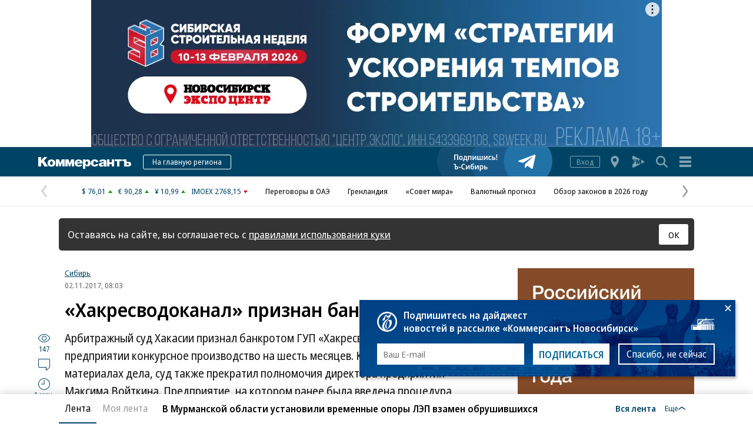

--- FILE ---
content_type: image/svg+xml
request_url: https://im2.kommersant.ru/CorpImages/MainPage/fe4ed642-8a31-457d-863a-94609fd83ab8.svg
body_size: 4564
content:
<svg xmlns="http://www.w3.org/2000/svg" fill="none" viewBox="0 0 215 50"><path fill="#004465" d="M0 0h215v50H0V0Z"/><g clip-path="url(#a)" opacity=".8"><path fill="#1A5076" d="M9 24.67a41.33 41.33 0 1 1 82.65 0 41.33 41.33 0 0 1-82.65 0Z"/><path fill="#1E6195" d="M65.67 24.67a41.33 41.33 0 1 1 82.66 0 41.33 41.33 0 0 1-82.66 0Z"/><path fill="#2A7FB8" d="M122.35 24.67a41.33 41.33 0 1 1 82.65 0 41.33 41.33 0 0 1-82.65 0Z"/></g><path fill="#fff" d="M176.25 14.86c-.17.76-.35 1.51-.51 2.27L172 34.41c-.1.42-.17.84-.28 1.26-.37 1.37-1.38 1.72-2.55.88l-5.99-4.32c-.58-.42-.58-.42-1.1.06l-2.9 2.74a1.58 1.58 0 0 1-1.17.47l.08-1.2c.13-1.76.25-3.51.4-5.27a.6.6 0 0 1 .2-.4l12.1-10.71c.04-.03.09-.06.1-.1.08-.13.16-.27.23-.42-.18-.03-.36-.11-.52-.08-.2.03-.37.13-.54.24-5.01 3.08-10.02 6.16-15.02 9.26a.75.75 0 0 1-.7.09l-6.23-1.92a2.82 2.82 0 0 1-.79-.38c-.39-.28-.43-.69-.08-1.01.28-.26.61-.48.97-.62 1.95-.77 3.91-1.5 5.87-2.24l20.13-7.58c.19-.08.4-.13.6-.15.74-.07 1.2.26 1.38.97l.06.15v.73ZM90.62 33.72h1.22c1.9 0 2.85.7 2.85 2.07 0 .7-.23 1.23-.69 1.63-.45.38-1.15.58-2.1.58h-2.85v-7.06h1.57v2.78Zm2.5 2.12c0-.33-.11-.57-.33-.71a1.67 1.67 0 0 0-.97-.24h-1.2v1.95h1.21c.38 0 .69-.08.92-.23.25-.17.37-.42.37-.77ZM85 30.81c.77 0 1.38.31 1.84.94.45.61.67 1.52.67 2.71 0 1.18-.23 2.09-.69 2.72-.46.63-1.06.95-1.82.95-.45 0-.83-.1-1.13-.27a2.3 2.3 0 0 1-.73-.72h-.09a12.95 12.95 0 0 1 .1 1.08v2.9h-1.58V30.94h1.27l.23.94h.07c.2-.33.44-.6.73-.78a2 2 0 0 1 1.13-.29Zm-.44 1.3c-.51 0-.88.18-1.1.53-.2.35-.3.89-.32 1.62v.24c0 .77.1 1.35.32 1.74.2.39.58.58 1.11.58.45 0 .79-.2 1-.61.23-.41.34-1 .34-1.75a3.6 3.6 0 0 0-.34-1.74c-.21-.4-.55-.6-1.01-.6Zm-9.61-1.17v3.32c0 .17 0 .38-.02.62a19.2 19.2 0 0 1-.08 1.27l2.99-5.2h1.83V38h-1.5v-3.28a21.68 21.68 0 0 1 .1-1.92l-3 5.2h-1.82v-7.06h1.5Zm-9.18 2.77c0-1.44.23-2.59.69-3.45a3.5 3.5 0 0 1 2.39-1.71 23.28 23.28 0 0 1 2.83-.5l.19 1.38a57.02 57.02 0 0 0-2.83.46c-.54.15-.95.43-1.22.82-.26.39-.4.99-.44 1.8h.08c.16-.26.4-.51.73-.74.33-.22.73-.34 1.2-.34.79 0 1.41.28 1.85.82.44.54.67 1.31.67 2.32 0 1.16-.29 2.04-.85 2.65-.55.6-1.3.91-2.25.91a2.6 2.6 0 0 1-2.22-1.1c-.55-.73-.82-1.84-.82-3.32Zm3.12 3.12c.43 0 .77-.16 1.03-.5.25-.32.37-.86.37-1.62 0-.64-.1-1.14-.3-1.5-.2-.37-.52-.55-.98-.55-.26 0-.5.07-.73.2a2.26 2.26 0 0 0-.91.98c0 .55.05 1.06.14 1.5.1.46.25.82.47 1.09.22.27.53.4.9.4Zm-9.39-5.89v3.32c0 .17 0 .38-.02.62a19.2 19.2 0 0 1-.08 1.27l2.99-5.2h1.83V38h-1.5v-3.28a21.68 21.68 0 0 1 .1-1.92l-3 5.2H58v-7.06h1.51Zm-5.21-.97c-.5 0-.93.14-1.28.43-.34.28-.6.68-.79 1.2-.17.5-.26 1.1-.26 1.77 0 1.07.2 1.9.59 2.5.39.59.97.88 1.76.88.35 0 .69-.04 1.02-.12a9 9 0 0 0 1.01-.32v1.4a4.99 4.99 0 0 1-2.2.42c-.87 0-1.58-.2-2.15-.57a3.56 3.56 0 0 1-1.28-1.65 6.88 6.88 0 0 1-.43-2.55c0-.93.15-1.75.46-2.46.3-.72.75-1.28 1.34-1.69.6-.41 1.32-.62 2.18-.62.86 0 1.66.2 2.4.58l-.54 1.33a5.77 5.77 0 0 0-.88-.38 2.9 2.9 0 0 0-.95-.15Zm-8.33 5.23v-1.39h3.22v1.4h-3.22ZM39.17 38v-7.9H37.1v-1.38h3.68v3.68h.83c1.18 0 2.04.25 2.59.75.55.5.82 1.16.82 2 0 .9-.28 1.6-.83 2.1-.56.5-1.4.75-2.53.75h-2.48Zm1.6-1.35h.8c.6 0 1.04-.12 1.35-.37.3-.24.45-.61.45-1.11 0-.52-.16-.89-.5-1.1-.31-.2-.79-.3-1.41-.3h-.69v2.88Zm70.17-17.54h-1.22l-.3-6.4h1.82l-.3 6.4Zm-1.57 2.06c0-.35.09-.6.26-.76a1 1 0 0 1 .7-.24c.28 0 .5.07.68.23.18.16.27.41.27.77 0 .34-.1.6-.27.75a1 1 0 0 1-.68.24c-.28 0-.5-.08-.69-.24-.18-.16-.27-.41-.27-.75Zm-5.33-3.45h1.22c1.9 0 2.85.7 2.85 2.07 0 .7-.23 1.23-.69 1.63-.45.38-1.15.58-2.1.58h-2.85v-7.06h1.57v2.78Zm2.5 2.12c0-.33-.11-.57-.33-.71a1.67 1.67 0 0 0-.97-.24h-1.2v1.95h1.2c.39 0 .7-.07.93-.23a.88.88 0 0 0 .37-.77Zm-7.38 2.29c-.95 0-1.69-.3-2.22-.88-.52-.6-.78-1.5-.78-2.73s.28-2.16.83-2.77a2.87 2.87 0 0 1 2.27-.94 4 4 0 0 1 1.88.44l-.45 1.24a4.53 4.53 0 0 0-1.4-.35c-1.02 0-1.53.79-1.53 2.36 0 1.55.5 2.32 1.52 2.32a3.04 3.04 0 0 0 1.7-.51v1.35c-.47.31-1.08.47-1.82.47Zm-9.26-7.19v3.32c0 .17 0 .38-.02.62a18.75 18.75 0 0 1-.08 1.27l3-5.2h1.83V22h-1.5v-3.28a21.82 21.82 0 0 1 .1-1.92l-3 5.2H88.4v-7.06h1.5Zm-3.4 0V22h-9.2v-7.06h1.58v5.8h2.25v-5.8h1.56v5.8h2.25v-5.8h1.57Zm-15.81 0v3.32l-.03.62a18.75 18.75 0 0 1-.08 1.27l3-5.2h1.83V22h-1.5v-3.28a21.82 21.82 0 0 1 .1-1.92L71 22h-1.83v-7.06h1.5Zm-3.41 0V22h-1.57v-5.8h-2.56V22h-1.57v-7.06h5.7Zm-7.81 0v5.81h.94v3.76h-1.47V22h-4.27v2.5H53.2v-3.75h.59c.45-.76.8-1.65 1.03-2.68.24-1.02.39-2.06.44-3.13h4.2ZM57.9 16.2h-1.3a14.73 14.73 0 0 1-1.17 4.56h2.48V16.2Zm-5.44 2.26c0 1.12-.27 2.01-.81 2.68-.53.66-1.3.99-2.29.99-.61 0-1.15-.15-1.61-.44-.46-.3-.82-.73-1.07-1.28a4.83 4.83 0 0 1-.36-1.95c0-1.14.26-2.03.8-2.67.52-.65 1.28-.98 2.28-.98.91 0 1.65.32 2.21.95.56.62.85 1.53.85 2.7Zm-4.54 0c0 .77.12 1.35.35 1.76.23.4.6.61 1.12.61.5 0 .88-.2 1.12-.6.23-.4.35-1 .35-1.77s-.12-1.35-.35-1.75c-.24-.4-.61-.6-1.12-.6-.51 0-.89.2-1.12.6-.23.4-.35.98-.35 1.75ZM38.08 22v-9.28h6.56V22h-1.6v-7.9h-3.35V22h-1.61Z"/><defs><clipPath id="a"><path fill="#fff" d="M0 0h215v50H0z"/></clipPath></defs></svg>